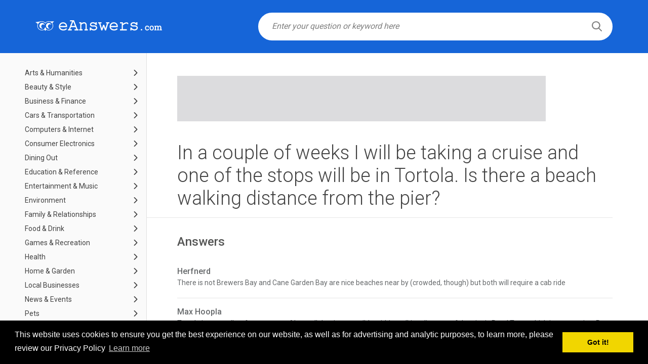

--- FILE ---
content_type: text/html; charset=UTF-8
request_url: https://www.eanswers.com/travel/cruise-travel/in-a-couple-of-weeks-i-will-be-taking-a-cruise-and-one-of-the-stops-will-be-in-tortola-is-there-a-beach-walking-distance-from-the-pier
body_size: 8560
content:
<!doctype html>
<html lang="en">
<head>
    <meta charset="UTF-8">
    <meta name="viewport"
          content="width=device-width, user-scalable=no, initial-scale=1.0, maximum-scale=1.0, minimum-scale=1.0">
    <meta http-equiv="X-UA-Compatible" content="ie=edge">
    <link href="https://www.eanswers.com/favicon.ico" rel="icon" type="image/x-icon" />
    <title>In a couple of weeks I will be taking a cruise and one of the stops will be in Tortola. Is there a beach walking distance from the pier? - eAnswers</title>
            <link href="https://fonts.googleapis.com/css?family=Roboto:300,400,500,700" rel="stylesheet">
    <link href="https://www.eanswers.com/fonts/font-awesome/css/font-awesome.css" rel="stylesheet">
    <link href="https://www.eanswers.com/css/bootstrap.min.css" rel="stylesheet">
    <link href="https://www.eanswers.com/css/animate.css" rel="stylesheet">
    <link href="//code.jquery.com/ui/1.12.0/themes/smoothness/jquery-ui.css" rel="stylesheet">
    <link href="https://www.eanswers.com/css/style.css" rel="stylesheet">
        <script src="https://code.jquery.com/jquery-3.3.1.min.js"
            integrity="sha256-FgpCb/KJQlLNfOu91ta32o/NMZxltwRo8QtmkMRdAu8=" crossorigin="anonymous"></script>
    <script src="https://code.jquery.com/ui/1.12.0/jquery-ui.js"
            integrity="sha256-0YPKAwZP7Mp3ALMRVB2i8GXeEndvCq3eSl/WsAl1Ryk=" crossorigin="anonymous"></script>
    <script src="https://www.eanswers.com/js/main.js"></script>
</head>
<body>
        <div id="wrapper" class="wrapper-main">
            <div class="home-top-section sub-top-section">
    <div class="container">
        <div class="logo-wrapper">
            <a href="https://www.eanswers.com">
                <img src="https://www.eanswers.com/img/eanswers-logo-new.svg" alt="" class="logo">
            </a>
        </div>
        <div class="main-form-wrapper">
            <form action="//www.eanswers.com/results/v0/search" method="GET" id="search_frm" class="main-form-search">
                <div class="search-input-wrapper">
                    <input type="text" name="q" class="search-input" placeholder="Enter your question or keyword here" value="" required data-action="query" id="search_q">
                    <button type="submit" class="search-btn">
                        <i class="search-icon"></i>
                    </button>
                </div>
            </form>
        </div>
    </div>
</div>            <div class="content-wrapper">
        <div class="row flex">
            <div class="cat-sidebar-wrapper">
    <div class="cat-sidebar">
        <ul class="cat-menu">
                                            <li class="cat-menu-item ">
                    <a href="https://www.eanswers.com/arts-and-humanities"
                       >
                        Arts &amp; Humanities
                    </a>
                    <a href="javascript:void(0);" class="link-open ">
                        <svg xmlns="http://www.w3.org/2000/svg" xmlns:xlink="http://www.w3.org/1999/xlink" version="1.1" id="Capa_1" x="0px" y="0px" width="512px" height="512px" viewBox="0 0 451.846 451.847" style="enable-background:new 0 0 451.846 451.847;" xml:space="preserve" class=""><g><g>
                                    <path d="M345.441,248.292L151.154,442.573c-12.359,12.365-32.397,12.365-44.75,0c-12.354-12.354-12.354-32.391,0-44.744   L278.318,225.92L106.409,54.017c-12.354-12.359-12.354-32.394,0-44.748c12.354-12.359,32.391-12.359,44.75,0l194.287,194.284   c6.177,6.18,9.262,14.271,9.262,22.366C354.708,234.018,351.617,242.115,345.441,248.292z" data-original="#000000" class="active-path" data-old_color="#1665d8"/>
                                </g></g> </svg>
                    </a>
                                            <ul>
                                                            <li >
                                    <a href="https://www.eanswers.com/arts-and-humanities/books-and-authors">
                                        Books &amp; Authors
                                    </a>
                                </li>
                                                            <li >
                                    <a href="https://www.eanswers.com/arts-and-humanities/dancing">
                                        Dancing
                                    </a>
                                </li>
                                                            <li >
                                    <a href="https://www.eanswers.com/arts-and-humanities/genealogy">
                                        Genealogy
                                    </a>
                                </li>
                                                            <li >
                                    <a href="https://www.eanswers.com/arts-and-humanities/history">
                                        History
                                    </a>
                                </li>
                                                            <li >
                                    <a href="https://www.eanswers.com/arts-and-humanities/other-arts-and-humanities">
                                        Other - Arts &amp; Humanities
                                    </a>
                                </li>
                                                            <li >
                                    <a href="https://www.eanswers.com/arts-and-humanities/performing-arts">
                                        Performing Arts
                                    </a>
                                </li>
                                                            <li >
                                    <a href="https://www.eanswers.com/arts-and-humanities/philosophy">
                                        Philosophy
                                    </a>
                                </li>
                                                            <li >
                                    <a href="https://www.eanswers.com/arts-and-humanities/poetry">
                                        Poetry
                                    </a>
                                </li>
                                                            <li >
                                    <a href="https://www.eanswers.com/arts-and-humanities/theater-and-acting">
                                        Theater &amp; Acting
                                    </a>
                                </li>
                                                            <li >
                                    <a href="https://www.eanswers.com/arts-and-humanities/visual-arts">
                                        Visual Arts
                                    </a>
                                </li>
                                                    </ul>
                                    </li>
                                            <li class="cat-menu-item ">
                    <a href="https://www.eanswers.com/beauty-and-style"
                       >
                        Beauty &amp; Style
                    </a>
                    <a href="javascript:void(0);" class="link-open ">
                        <svg xmlns="http://www.w3.org/2000/svg" xmlns:xlink="http://www.w3.org/1999/xlink" version="1.1" id="Capa_1" x="0px" y="0px" width="512px" height="512px" viewBox="0 0 451.846 451.847" style="enable-background:new 0 0 451.846 451.847;" xml:space="preserve" class=""><g><g>
                                    <path d="M345.441,248.292L151.154,442.573c-12.359,12.365-32.397,12.365-44.75,0c-12.354-12.354-12.354-32.391,0-44.744   L278.318,225.92L106.409,54.017c-12.354-12.359-12.354-32.394,0-44.748c12.354-12.359,32.391-12.359,44.75,0l194.287,194.284   c6.177,6.18,9.262,14.271,9.262,22.366C354.708,234.018,351.617,242.115,345.441,248.292z" data-original="#000000" class="active-path" data-old_color="#1665d8"/>
                                </g></g> </svg>
                    </a>
                                            <ul>
                                                            <li >
                                    <a href="https://www.eanswers.com/beauty-and-style/fashion-and-accessories">
                                        Fashion &amp; Accessories
                                    </a>
                                </li>
                                                            <li >
                                    <a href="https://www.eanswers.com/beauty-and-style/hair">
                                        Hair
                                    </a>
                                </li>
                                                            <li >
                                    <a href="https://www.eanswers.com/beauty-and-style/makeup">
                                        Makeup
                                    </a>
                                </li>
                                                            <li >
                                    <a href="https://www.eanswers.com/beauty-and-style/other-beauty-and-style">
                                        Other - Beauty &amp; Style
                                    </a>
                                </li>
                                                            <li >
                                    <a href="https://www.eanswers.com/beauty-and-style/skin-and-body">
                                        Skin &amp; Body
                                    </a>
                                </li>
                                                    </ul>
                                    </li>
                                            <li class="cat-menu-item ">
                    <a href="https://www.eanswers.com/business-and-finance"
                       >
                        Business &amp; Finance
                    </a>
                    <a href="javascript:void(0);" class="link-open ">
                        <svg xmlns="http://www.w3.org/2000/svg" xmlns:xlink="http://www.w3.org/1999/xlink" version="1.1" id="Capa_1" x="0px" y="0px" width="512px" height="512px" viewBox="0 0 451.846 451.847" style="enable-background:new 0 0 451.846 451.847;" xml:space="preserve" class=""><g><g>
                                    <path d="M345.441,248.292L151.154,442.573c-12.359,12.365-32.397,12.365-44.75,0c-12.354-12.354-12.354-32.391,0-44.744   L278.318,225.92L106.409,54.017c-12.354-12.359-12.354-32.394,0-44.748c12.354-12.359,32.391-12.359,44.75,0l194.287,194.284   c6.177,6.18,9.262,14.271,9.262,22.366C354.708,234.018,351.617,242.115,345.441,248.292z" data-original="#000000" class="active-path" data-old_color="#1665d8"/>
                                </g></g> </svg>
                    </a>
                                            <ul>
                                                            <li >
                                    <a href="https://www.eanswers.com/business-and-finance/advertising-and-marketing">
                                        Advertising &amp; Marketing
                                    </a>
                                </li>
                                                            <li >
                                    <a href="https://www.eanswers.com/business-and-finance/careers-and-employment">
                                        Careers &amp; Employment
                                    </a>
                                </li>
                                                            <li >
                                    <a href="https://www.eanswers.com/business-and-finance/corporations">
                                        Corporations
                                    </a>
                                </li>
                                                            <li >
                                    <a href="https://www.eanswers.com/business-and-finance/credit">
                                        Credit
                                    </a>
                                </li>
                                                            <li >
                                    <a href="https://www.eanswers.com/business-and-finance/insurance">
                                        Insurance
                                    </a>
                                </li>
                                                            <li >
                                    <a href="https://www.eanswers.com/business-and-finance/investing">
                                        Investing
                                    </a>
                                </li>
                                                            <li >
                                    <a href="https://www.eanswers.com/business-and-finance/other-business-and-finance">
                                        Other - Business &amp; Finance
                                    </a>
                                </li>
                                                            <li >
                                    <a href="https://www.eanswers.com/business-and-finance/personal-finance">
                                        Personal Finance
                                    </a>
                                </li>
                                                            <li >
                                    <a href="https://www.eanswers.com/business-and-finance/renting-and-real-estate">
                                        Renting &amp; Real Estate
                                    </a>
                                </li>
                                                            <li >
                                    <a href="https://www.eanswers.com/business-and-finance/small-business">
                                        Small Business
                                    </a>
                                </li>
                                                            <li >
                                    <a href="https://www.eanswers.com/business-and-finance/taxes">
                                        Taxes
                                    </a>
                                </li>
                                                    </ul>
                                    </li>
                                            <li class="cat-menu-item ">
                    <a href="https://www.eanswers.com/cars-and-transportation"
                       >
                        Cars &amp; Transportation
                    </a>
                    <a href="javascript:void(0);" class="link-open ">
                        <svg xmlns="http://www.w3.org/2000/svg" xmlns:xlink="http://www.w3.org/1999/xlink" version="1.1" id="Capa_1" x="0px" y="0px" width="512px" height="512px" viewBox="0 0 451.846 451.847" style="enable-background:new 0 0 451.846 451.847;" xml:space="preserve" class=""><g><g>
                                    <path d="M345.441,248.292L151.154,442.573c-12.359,12.365-32.397,12.365-44.75,0c-12.354-12.354-12.354-32.391,0-44.744   L278.318,225.92L106.409,54.017c-12.354-12.359-12.354-32.394,0-44.748c12.354-12.359,32.391-12.359,44.75,0l194.287,194.284   c6.177,6.18,9.262,14.271,9.262,22.366C354.708,234.018,351.617,242.115,345.441,248.292z" data-original="#000000" class="active-path" data-old_color="#1665d8"/>
                                </g></g> </svg>
                    </a>
                                            <ul>
                                                            <li >
                                    <a href="https://www.eanswers.com/cars-and-transportation/aircraft">
                                        Aircraft
                                    </a>
                                </li>
                                                            <li >
                                    <a href="https://www.eanswers.com/cars-and-transportation/boats-and-boating">
                                        Boats &amp; Boating
                                    </a>
                                </li>
                                                            <li >
                                    <a href="https://www.eanswers.com/cars-and-transportation/buying-and-selling">
                                        Buying &amp; Selling
                                    </a>
                                </li>
                                                            <li >
                                    <a href="https://www.eanswers.com/cars-and-transportation/car-audio">
                                        Car Audio
                                    </a>
                                </li>
                                                            <li >
                                    <a href="https://www.eanswers.com/cars-and-transportation/car-makes">
                                        Car Makes
                                    </a>
                                </li>
                                                            <li >
                                    <a href="https://www.eanswers.com/cars-and-transportation/commuting">
                                        Commuting
                                    </a>
                                </li>
                                                            <li >
                                    <a href="https://www.eanswers.com/cars-and-transportation/insurance-and-registration">
                                        Insurance &amp; Registration
                                    </a>
                                </li>
                                                            <li >
                                    <a href="https://www.eanswers.com/cars-and-transportation/maintenance-and-repairs">
                                        Maintenance &amp; Repairs
                                    </a>
                                </li>
                                                            <li >
                                    <a href="https://www.eanswers.com/cars-and-transportation/motorcycles">
                                        Motorcycles
                                    </a>
                                </li>
                                                            <li >
                                    <a href="https://www.eanswers.com/cars-and-transportation/other-cars-and-transportation">
                                        Other - Cars &amp; Transportation
                                    </a>
                                </li>
                                                            <li >
                                    <a href="https://www.eanswers.com/cars-and-transportation/rail">
                                        Rail
                                    </a>
                                </li>
                                                            <li >
                                    <a href="https://www.eanswers.com/cars-and-transportation/safety">
                                        Safety
                                    </a>
                                </li>
                                                    </ul>
                                    </li>
                                            <li class="cat-menu-item ">
                    <a href="https://www.eanswers.com/computers-and-internet"
                       >
                        Computers &amp; Internet
                    </a>
                    <a href="javascript:void(0);" class="link-open ">
                        <svg xmlns="http://www.w3.org/2000/svg" xmlns:xlink="http://www.w3.org/1999/xlink" version="1.1" id="Capa_1" x="0px" y="0px" width="512px" height="512px" viewBox="0 0 451.846 451.847" style="enable-background:new 0 0 451.846 451.847;" xml:space="preserve" class=""><g><g>
                                    <path d="M345.441,248.292L151.154,442.573c-12.359,12.365-32.397,12.365-44.75,0c-12.354-12.354-12.354-32.391,0-44.744   L278.318,225.92L106.409,54.017c-12.354-12.359-12.354-32.394,0-44.748c12.354-12.359,32.391-12.359,44.75,0l194.287,194.284   c6.177,6.18,9.262,14.271,9.262,22.366C354.708,234.018,351.617,242.115,345.441,248.292z" data-original="#000000" class="active-path" data-old_color="#1665d8"/>
                                </g></g> </svg>
                    </a>
                                            <ul>
                                                            <li >
                                    <a href="https://www.eanswers.com/computers-and-internet/computer-networking">
                                        Computer Networking
                                    </a>
                                </li>
                                                            <li >
                                    <a href="https://www.eanswers.com/computers-and-internet/hardware">
                                        Hardware
                                    </a>
                                </li>
                                                            <li >
                                    <a href="https://www.eanswers.com/computers-and-internet/internet">
                                        Internet
                                    </a>
                                </li>
                                                            <li >
                                    <a href="https://www.eanswers.com/computers-and-internet/other-computers">
                                        Other - Computers
                                    </a>
                                </li>
                                                            <li >
                                    <a href="https://www.eanswers.com/computers-and-internet/programming-and-design">
                                        Programming &amp; Design
                                    </a>
                                </li>
                                                            <li >
                                    <a href="https://www.eanswers.com/computers-and-internet/security">
                                        Security
                                    </a>
                                </li>
                                                            <li >
                                    <a href="https://www.eanswers.com/computers-and-internet/software">
                                        Software
                                    </a>
                                </li>
                                                    </ul>
                                    </li>
                                            <li class="cat-menu-item ">
                    <a href="https://www.eanswers.com/consumer-electronics"
                       >
                        Consumer Electronics
                    </a>
                    <a href="javascript:void(0);" class="link-open ">
                        <svg xmlns="http://www.w3.org/2000/svg" xmlns:xlink="http://www.w3.org/1999/xlink" version="1.1" id="Capa_1" x="0px" y="0px" width="512px" height="512px" viewBox="0 0 451.846 451.847" style="enable-background:new 0 0 451.846 451.847;" xml:space="preserve" class=""><g><g>
                                    <path d="M345.441,248.292L151.154,442.573c-12.359,12.365-32.397,12.365-44.75,0c-12.354-12.354-12.354-32.391,0-44.744   L278.318,225.92L106.409,54.017c-12.354-12.359-12.354-32.394,0-44.748c12.354-12.359,32.391-12.359,44.75,0l194.287,194.284   c6.177,6.18,9.262,14.271,9.262,22.366C354.708,234.018,351.617,242.115,345.441,248.292z" data-original="#000000" class="active-path" data-old_color="#1665d8"/>
                                </g></g> </svg>
                    </a>
                                            <ul>
                                                            <li >
                                    <a href="https://www.eanswers.com/consumer-electronics/camcorders">
                                        Camcorders
                                    </a>
                                </li>
                                                            <li >
                                    <a href="https://www.eanswers.com/consumer-electronics/cameras">
                                        Cameras
                                    </a>
                                </li>
                                                            <li >
                                    <a href="https://www.eanswers.com/consumer-electronics/cell-phones-and-plans">
                                        Cell Phones &amp; Plans
                                    </a>
                                </li>
                                                            <li >
                                    <a href="https://www.eanswers.com/consumer-electronics/games-and-gear">
                                        Games &amp; Gear
                                    </a>
                                </li>
                                                            <li >
                                    <a href="https://www.eanswers.com/consumer-electronics/home-theater">
                                        Home Theater
                                    </a>
                                </li>
                                                            <li >
                                    <a href="https://www.eanswers.com/consumer-electronics/land-phones">
                                        Land Phones
                                    </a>
                                </li>
                                                            <li >
                                    <a href="https://www.eanswers.com/consumer-electronics/music-and-music-players">
                                        Music &amp; Music Players
                                    </a>
                                </li>
                                                            <li >
                                    <a href="https://www.eanswers.com/consumer-electronics/other-electronics">
                                        Other - Electronics
                                    </a>
                                </li>
                                                            <li >
                                    <a href="https://www.eanswers.com/consumer-electronics/pdas-and-handhelds">
                                        PDAs &amp; Handhelds
                                    </a>
                                </li>
                                                            <li >
                                    <a href="https://www.eanswers.com/consumer-electronics/tvs">
                                        TVs
                                    </a>
                                </li>
                                                            <li >
                                    <a href="https://www.eanswers.com/consumer-electronics/tivo-and-dvrs">
                                        TiVO &amp; DVRs
                                    </a>
                                </li>
                                                    </ul>
                                    </li>
                                            <li class="cat-menu-item ">
                    <a href="https://www.eanswers.com/dining-out"
                       >
                        Dining Out
                    </a>
                    <a href="javascript:void(0);" class="link-open ">
                        <svg xmlns="http://www.w3.org/2000/svg" xmlns:xlink="http://www.w3.org/1999/xlink" version="1.1" id="Capa_1" x="0px" y="0px" width="512px" height="512px" viewBox="0 0 451.846 451.847" style="enable-background:new 0 0 451.846 451.847;" xml:space="preserve" class=""><g><g>
                                    <path d="M345.441,248.292L151.154,442.573c-12.359,12.365-32.397,12.365-44.75,0c-12.354-12.354-12.354-32.391,0-44.744   L278.318,225.92L106.409,54.017c-12.354-12.359-12.354-32.394,0-44.748c12.354-12.359,32.391-12.359,44.75,0l194.287,194.284   c6.177,6.18,9.262,14.271,9.262,22.366C354.708,234.018,351.617,242.115,345.441,248.292z" data-original="#000000" class="active-path" data-old_color="#1665d8"/>
                                </g></g> </svg>
                    </a>
                                            <ul>
                                                            <li >
                                    <a href="https://www.eanswers.com/dining-out/argentina">
                                        Argentina
                                    </a>
                                </li>
                                                            <li >
                                    <a href="https://www.eanswers.com/dining-out/australia">
                                        Australia
                                    </a>
                                </li>
                                                            <li >
                                    <a href="https://www.eanswers.com/dining-out/austria">
                                        Austria
                                    </a>
                                </li>
                                                            <li >
                                    <a href="https://www.eanswers.com/dining-out/brazil">
                                        Brazil
                                    </a>
                                </li>
                                                            <li >
                                    <a href="https://www.eanswers.com/dining-out/canada">
                                        Canada
                                    </a>
                                </li>
                                                            <li >
                                    <a href="https://www.eanswers.com/dining-out/fast-food">
                                        Fast Food
                                    </a>
                                </li>
                                                            <li >
                                    <a href="https://www.eanswers.com/dining-out/france">
                                        France
                                    </a>
                                </li>
                                                            <li >
                                    <a href="https://www.eanswers.com/dining-out/germany">
                                        Germany
                                    </a>
                                </li>
                                                            <li >
                                    <a href="https://www.eanswers.com/dining-out/india">
                                        India
                                    </a>
                                </li>
                                                            <li >
                                    <a href="https://www.eanswers.com/dining-out/indonesia">
                                        Indonesia
                                    </a>
                                </li>
                                                            <li >
                                    <a href="https://www.eanswers.com/dining-out/ireland">
                                        Ireland
                                    </a>
                                </li>
                                                            <li >
                                    <a href="https://www.eanswers.com/dining-out/italy">
                                        Italy
                                    </a>
                                </li>
                                                            <li >
                                    <a href="https://www.eanswers.com/dining-out/malaysia">
                                        Malaysia
                                    </a>
                                </li>
                                                            <li >
                                    <a href="https://www.eanswers.com/dining-out/mexico">
                                        Mexico
                                    </a>
                                </li>
                                                            <li >
                                    <a href="https://www.eanswers.com/dining-out/new-zealand">
                                        New Zealand
                                    </a>
                                </li>
                                                            <li >
                                    <a href="https://www.eanswers.com/dining-out/other-dining-out">
                                        Other - Dining Out
                                    </a>
                                </li>
                                                            <li >
                                    <a href="https://www.eanswers.com/dining-out/philippines">
                                        Philippines
                                    </a>
                                </li>
                                                            <li >
                                    <a href="https://www.eanswers.com/dining-out/singapore">
                                        Singapore
                                    </a>
                                </li>
                                                            <li >
                                    <a href="https://www.eanswers.com/dining-out/spain">
                                        Spain
                                    </a>
                                </li>
                                                            <li >
                                    <a href="https://www.eanswers.com/dining-out/switzerland">
                                        Switzerland
                                    </a>
                                </li>
                                                            <li >
                                    <a href="https://www.eanswers.com/dining-out/thailand">
                                        Thailand
                                    </a>
                                </li>
                                                            <li >
                                    <a href="https://www.eanswers.com/dining-out/united-kingdom">
                                        United Kingdom
                                    </a>
                                </li>
                                                            <li >
                                    <a href="https://www.eanswers.com/dining-out/united-states">
                                        United States
                                    </a>
                                </li>
                                                            <li >
                                    <a href="https://www.eanswers.com/dining-out/vietnam">
                                        Vietnam
                                    </a>
                                </li>
                                                    </ul>
                                    </li>
                                            <li class="cat-menu-item ">
                    <a href="https://www.eanswers.com/education-and-reference"
                       >
                        Education &amp; Reference
                    </a>
                    <a href="javascript:void(0);" class="link-open ">
                        <svg xmlns="http://www.w3.org/2000/svg" xmlns:xlink="http://www.w3.org/1999/xlink" version="1.1" id="Capa_1" x="0px" y="0px" width="512px" height="512px" viewBox="0 0 451.846 451.847" style="enable-background:new 0 0 451.846 451.847;" xml:space="preserve" class=""><g><g>
                                    <path d="M345.441,248.292L151.154,442.573c-12.359,12.365-32.397,12.365-44.75,0c-12.354-12.354-12.354-32.391,0-44.744   L278.318,225.92L106.409,54.017c-12.354-12.359-12.354-32.394,0-44.748c12.354-12.359,32.391-12.359,44.75,0l194.287,194.284   c6.177,6.18,9.262,14.271,9.262,22.366C354.708,234.018,351.617,242.115,345.441,248.292z" data-original="#000000" class="active-path" data-old_color="#1665d8"/>
                                </g></g> </svg>
                    </a>
                                            <ul>
                                                            <li >
                                    <a href="https://www.eanswers.com/education-and-reference/financial-aid">
                                        Financial Aid
                                    </a>
                                </li>
                                                            <li >
                                    <a href="https://www.eanswers.com/education-and-reference/higher-education-university">
                                        Higher Education (University +)
                                    </a>
                                </li>
                                                            <li >
                                    <a href="https://www.eanswers.com/education-and-reference/home-schooling">
                                        Home Schooling
                                    </a>
                                </li>
                                                            <li >
                                    <a href="https://www.eanswers.com/education-and-reference/homework-help">
                                        Homework Help
                                    </a>
                                </li>
                                                            <li >
                                    <a href="https://www.eanswers.com/education-and-reference/other-education">
                                        Other - Education
                                    </a>
                                </li>
                                                            <li >
                                    <a href="https://www.eanswers.com/education-and-reference/preschool">
                                        Preschool
                                    </a>
                                </li>
                                                            <li >
                                    <a href="https://www.eanswers.com/education-and-reference/primary-and-secondary-education">
                                        Primary &amp; Secondary Education
                                    </a>
                                </li>
                                                            <li >
                                    <a href="https://www.eanswers.com/education-and-reference/quotations">
                                        Quotations
                                    </a>
                                </li>
                                                            <li >
                                    <a href="https://www.eanswers.com/education-and-reference/special-education">
                                        Special Education
                                    </a>
                                </li>
                                                            <li >
                                    <a href="https://www.eanswers.com/education-and-reference/standards-and-testing">
                                        Standards &amp; Testing
                                    </a>
                                </li>
                                                            <li >
                                    <a href="https://www.eanswers.com/education-and-reference/studying-abroad">
                                        Studying Abroad
                                    </a>
                                </li>
                                                            <li >
                                    <a href="https://www.eanswers.com/education-and-reference/teaching">
                                        Teaching
                                    </a>
                                </li>
                                                            <li >
                                    <a href="https://www.eanswers.com/education-and-reference/trivia">
                                        Trivia
                                    </a>
                                </li>
                                                            <li >
                                    <a href="https://www.eanswers.com/education-and-reference/words-and-wordplay">
                                        Words &amp; Wordplay
                                    </a>
                                </li>
                                                    </ul>
                                    </li>
                                            <li class="cat-menu-item ">
                    <a href="https://www.eanswers.com/entertainment-and-music"
                       >
                        Entertainment &amp; Music
                    </a>
                    <a href="javascript:void(0);" class="link-open ">
                        <svg xmlns="http://www.w3.org/2000/svg" xmlns:xlink="http://www.w3.org/1999/xlink" version="1.1" id="Capa_1" x="0px" y="0px" width="512px" height="512px" viewBox="0 0 451.846 451.847" style="enable-background:new 0 0 451.846 451.847;" xml:space="preserve" class=""><g><g>
                                    <path d="M345.441,248.292L151.154,442.573c-12.359,12.365-32.397,12.365-44.75,0c-12.354-12.354-12.354-32.391,0-44.744   L278.318,225.92L106.409,54.017c-12.354-12.359-12.354-32.394,0-44.748c12.354-12.359,32.391-12.359,44.75,0l194.287,194.284   c6.177,6.18,9.262,14.271,9.262,22.366C354.708,234.018,351.617,242.115,345.441,248.292z" data-original="#000000" class="active-path" data-old_color="#1665d8"/>
                                </g></g> </svg>
                    </a>
                                            <ul>
                                                            <li >
                                    <a href="https://www.eanswers.com/entertainment-and-music/celebrities">
                                        Celebrities
                                    </a>
                                </li>
                                                            <li >
                                    <a href="https://www.eanswers.com/entertainment-and-music/comics-and-animation">
                                        Comics &amp; Animation
                                    </a>
                                </li>
                                                            <li >
                                    <a href="https://www.eanswers.com/entertainment-and-music/horoscopes">
                                        Horoscopes
                                    </a>
                                </li>
                                                            <li >
                                    <a href="https://www.eanswers.com/entertainment-and-music/jokes-and-riddles">
                                        Jokes &amp; Riddles
                                    </a>
                                </li>
                                                            <li >
                                    <a href="https://www.eanswers.com/entertainment-and-music/magazines">
                                        Magazines
                                    </a>
                                </li>
                                                            <li >
                                    <a href="https://www.eanswers.com/entertainment-and-music/movies">
                                        Movies
                                    </a>
                                </li>
                                                            <li >
                                    <a href="https://www.eanswers.com/entertainment-and-music/music">
                                        Music
                                    </a>
                                </li>
                                                            <li >
                                    <a href="https://www.eanswers.com/entertainment-and-music/other-entertainment">
                                        Other - Entertainment
                                    </a>
                                </li>
                                                            <li >
                                    <a href="https://www.eanswers.com/entertainment-and-music/polls-and-surveys">
                                        Polls &amp; Surveys
                                    </a>
                                </li>
                                                            <li >
                                    <a href="https://www.eanswers.com/entertainment-and-music/radio">
                                        Radio
                                    </a>
                                </li>
                                                            <li >
                                    <a href="https://www.eanswers.com/entertainment-and-music/television">
                                        Television
                                    </a>
                                </li>
                                                    </ul>
                                    </li>
                                            <li class="cat-menu-item ">
                    <a href="https://www.eanswers.com/environment"
                       >
                        Environment
                    </a>
                    <a href="javascript:void(0);" class="link-open ">
                        <svg xmlns="http://www.w3.org/2000/svg" xmlns:xlink="http://www.w3.org/1999/xlink" version="1.1" id="Capa_1" x="0px" y="0px" width="512px" height="512px" viewBox="0 0 451.846 451.847" style="enable-background:new 0 0 451.846 451.847;" xml:space="preserve" class=""><g><g>
                                    <path d="M345.441,248.292L151.154,442.573c-12.359,12.365-32.397,12.365-44.75,0c-12.354-12.354-12.354-32.391,0-44.744   L278.318,225.92L106.409,54.017c-12.354-12.359-12.354-32.394,0-44.748c12.354-12.359,32.391-12.359,44.75,0l194.287,194.284   c6.177,6.18,9.262,14.271,9.262,22.366C354.708,234.018,351.617,242.115,345.441,248.292z" data-original="#000000" class="active-path" data-old_color="#1665d8"/>
                                </g></g> </svg>
                    </a>
                                            <ul>
                                                            <li >
                                    <a href="https://www.eanswers.com/environment/alternative-fuel-vehicles">
                                        Alternative Fuel Vehicles
                                    </a>
                                </li>
                                                            <li >
                                    <a href="https://www.eanswers.com/environment/conservation">
                                        Conservation
                                    </a>
                                </li>
                                                            <li >
                                    <a href="https://www.eanswers.com/environment/global-warming">
                                        Global Warming
                                    </a>
                                </li>
                                                            <li >
                                    <a href="https://www.eanswers.com/environment/green-living">
                                        Green Living
                                    </a>
                                </li>
                                                            <li >
                                    <a href="https://www.eanswers.com/environment/other-environment">
                                        Other - Environment
                                    </a>
                                </li>
                                                    </ul>
                                    </li>
                                            <li class="cat-menu-item ">
                    <a href="https://www.eanswers.com/family-and-relationships"
                       >
                        Family &amp; Relationships
                    </a>
                    <a href="javascript:void(0);" class="link-open ">
                        <svg xmlns="http://www.w3.org/2000/svg" xmlns:xlink="http://www.w3.org/1999/xlink" version="1.1" id="Capa_1" x="0px" y="0px" width="512px" height="512px" viewBox="0 0 451.846 451.847" style="enable-background:new 0 0 451.846 451.847;" xml:space="preserve" class=""><g><g>
                                    <path d="M345.441,248.292L151.154,442.573c-12.359,12.365-32.397,12.365-44.75,0c-12.354-12.354-12.354-32.391,0-44.744   L278.318,225.92L106.409,54.017c-12.354-12.359-12.354-32.394,0-44.748c12.354-12.359,32.391-12.359,44.75,0l194.287,194.284   c6.177,6.18,9.262,14.271,9.262,22.366C354.708,234.018,351.617,242.115,345.441,248.292z" data-original="#000000" class="active-path" data-old_color="#1665d8"/>
                                </g></g> </svg>
                    </a>
                                            <ul>
                                                            <li >
                                    <a href="https://www.eanswers.com/family-and-relationships/family">
                                        Family
                                    </a>
                                </li>
                                                            <li >
                                    <a href="https://www.eanswers.com/family-and-relationships/friends">
                                        Friends
                                    </a>
                                </li>
                                                            <li >
                                    <a href="https://www.eanswers.com/family-and-relationships/marriage-and-divorce">
                                        Marriage &amp; Divorce
                                    </a>
                                </li>
                                                            <li >
                                    <a href="https://www.eanswers.com/family-and-relationships/other-family-and-relationships">
                                        Other - Family &amp; Relationships
                                    </a>
                                </li>
                                                            <li >
                                    <a href="https://www.eanswers.com/family-and-relationships/singles-and-dating">
                                        Singles &amp; Dating
                                    </a>
                                </li>
                                                            <li >
                                    <a href="https://www.eanswers.com/family-and-relationships/weddings">
                                        Weddings
                                    </a>
                                </li>
                                                    </ul>
                                    </li>
                                            <li class="cat-menu-item ">
                    <a href="https://www.eanswers.com/food-and-drink"
                       >
                        Food &amp; Drink
                    </a>
                    <a href="javascript:void(0);" class="link-open ">
                        <svg xmlns="http://www.w3.org/2000/svg" xmlns:xlink="http://www.w3.org/1999/xlink" version="1.1" id="Capa_1" x="0px" y="0px" width="512px" height="512px" viewBox="0 0 451.846 451.847" style="enable-background:new 0 0 451.846 451.847;" xml:space="preserve" class=""><g><g>
                                    <path d="M345.441,248.292L151.154,442.573c-12.359,12.365-32.397,12.365-44.75,0c-12.354-12.354-12.354-32.391,0-44.744   L278.318,225.92L106.409,54.017c-12.354-12.359-12.354-32.394,0-44.748c12.354-12.359,32.391-12.359,44.75,0l194.287,194.284   c6.177,6.18,9.262,14.271,9.262,22.366C354.708,234.018,351.617,242.115,345.441,248.292z" data-original="#000000" class="active-path" data-old_color="#1665d8"/>
                                </g></g> </svg>
                    </a>
                                            <ul>
                                                            <li >
                                    <a href="https://www.eanswers.com/food-and-drink/beer-wine-and-spirits">
                                        Beer, Wine &amp; Spirits
                                    </a>
                                </li>
                                                            <li >
                                    <a href="https://www.eanswers.com/food-and-drink/cooking-and-recipes">
                                        Cooking &amp; Recipes
                                    </a>
                                </li>
                                                            <li >
                                    <a href="https://www.eanswers.com/food-and-drink/entertaining">
                                        Entertaining
                                    </a>
                                </li>
                                                            <li >
                                    <a href="https://www.eanswers.com/food-and-drink/ethnic-cuisine">
                                        Ethnic Cuisine
                                    </a>
                                </li>
                                                            <li >
                                    <a href="https://www.eanswers.com/food-and-drink/non-alcoholic-drinks">
                                        Non-Alcoholic Drinks
                                    </a>
                                </li>
                                                            <li >
                                    <a href="https://www.eanswers.com/food-and-drink/other-food-and-drink">
                                        Other - Food &amp; Drink
                                    </a>
                                </li>
                                                            <li >
                                    <a href="https://www.eanswers.com/food-and-drink/vegetarian-and-vegan">
                                        Vegetarian &amp; Vegan
                                    </a>
                                </li>
                                                    </ul>
                                    </li>
                                            <li class="cat-menu-item ">
                    <a href="https://www.eanswers.com/games-and-recreation"
                       >
                        Games &amp; Recreation
                    </a>
                    <a href="javascript:void(0);" class="link-open ">
                        <svg xmlns="http://www.w3.org/2000/svg" xmlns:xlink="http://www.w3.org/1999/xlink" version="1.1" id="Capa_1" x="0px" y="0px" width="512px" height="512px" viewBox="0 0 451.846 451.847" style="enable-background:new 0 0 451.846 451.847;" xml:space="preserve" class=""><g><g>
                                    <path d="M345.441,248.292L151.154,442.573c-12.359,12.365-32.397,12.365-44.75,0c-12.354-12.354-12.354-32.391,0-44.744   L278.318,225.92L106.409,54.017c-12.354-12.359-12.354-32.394,0-44.748c12.354-12.359,32.391-12.359,44.75,0l194.287,194.284   c6.177,6.18,9.262,14.271,9.262,22.366C354.708,234.018,351.617,242.115,345.441,248.292z" data-original="#000000" class="active-path" data-old_color="#1665d8"/>
                                </g></g> </svg>
                    </a>
                                            <ul>
                                                            <li >
                                    <a href="https://www.eanswers.com/games-and-recreation/amusement-parks">
                                        Amusement Parks
                                    </a>
                                </li>
                                                            <li >
                                    <a href="https://www.eanswers.com/games-and-recreation/board-games">
                                        Board Games
                                    </a>
                                </li>
                                                            <li >
                                    <a href="https://www.eanswers.com/games-and-recreation/card-games">
                                        Card Games
                                    </a>
                                </li>
                                                            <li >
                                    <a href="https://www.eanswers.com/games-and-recreation/gambling">
                                        Gambling
                                    </a>
                                </li>
                                                            <li >
                                    <a href="https://www.eanswers.com/games-and-recreation/hobbies-and-crafts">
                                        Hobbies &amp; Crafts
                                    </a>
                                </li>
                                                            <li >
                                    <a href="https://www.eanswers.com/games-and-recreation/other-games-and-recreation">
                                        Other - Games &amp; Recreation
                                    </a>
                                </li>
                                                            <li >
                                    <a href="https://www.eanswers.com/games-and-recreation/toys">
                                        Toys
                                    </a>
                                </li>
                                                            <li >
                                    <a href="https://www.eanswers.com/games-and-recreation/video-and-online-games">
                                        Video &amp; Online Games
                                    </a>
                                </li>
                                                    </ul>
                                    </li>
                                            <li class="cat-menu-item ">
                    <a href="https://www.eanswers.com/health"
                       >
                        Health
                    </a>
                    <a href="javascript:void(0);" class="link-open ">
                        <svg xmlns="http://www.w3.org/2000/svg" xmlns:xlink="http://www.w3.org/1999/xlink" version="1.1" id="Capa_1" x="0px" y="0px" width="512px" height="512px" viewBox="0 0 451.846 451.847" style="enable-background:new 0 0 451.846 451.847;" xml:space="preserve" class=""><g><g>
                                    <path d="M345.441,248.292L151.154,442.573c-12.359,12.365-32.397,12.365-44.75,0c-12.354-12.354-12.354-32.391,0-44.744   L278.318,225.92L106.409,54.017c-12.354-12.359-12.354-32.394,0-44.748c12.354-12.359,32.391-12.359,44.75,0l194.287,194.284   c6.177,6.18,9.262,14.271,9.262,22.366C354.708,234.018,351.617,242.115,345.441,248.292z" data-original="#000000" class="active-path" data-old_color="#1665d8"/>
                                </g></g> </svg>
                    </a>
                                            <ul>
                                                            <li >
                                    <a href="https://www.eanswers.com/health/alternative-medicine">
                                        Alternative Medicine
                                    </a>
                                </li>
                                                            <li >
                                    <a href="https://www.eanswers.com/health/dental">
                                        Dental
                                    </a>
                                </li>
                                                            <li >
                                    <a href="https://www.eanswers.com/health/diet-and-fitness">
                                        Diet &amp; Fitness
                                    </a>
                                </li>
                                                            <li >
                                    <a href="https://www.eanswers.com/health/diseases-and-conditions">
                                        Diseases &amp; Conditions
                                    </a>
                                </li>
                                                            <li >
                                    <a href="https://www.eanswers.com/health/general-health-care">
                                        General Health Care
                                    </a>
                                </li>
                                                            <li >
                                    <a href="https://www.eanswers.com/health/mens-health">
                                        Men&#039;s Health
                                    </a>
                                </li>
                                                            <li >
                                    <a href="https://www.eanswers.com/health/mental-health">
                                        Mental Health
                                    </a>
                                </li>
                                                            <li >
                                    <a href="https://www.eanswers.com/health/optical">
                                        Optical
                                    </a>
                                </li>
                                                            <li >
                                    <a href="https://www.eanswers.com/health/other-health">
                                        Other - Health
                                    </a>
                                </li>
                                                            <li >
                                    <a href="https://www.eanswers.com/health/womens-health">
                                        Women&#039;s Health
                                    </a>
                                </li>
                                                    </ul>
                                    </li>
                                            <li class="cat-menu-item ">
                    <a href="https://www.eanswers.com/home-and-garden"
                       >
                        Home &amp; Garden
                    </a>
                    <a href="javascript:void(0);" class="link-open ">
                        <svg xmlns="http://www.w3.org/2000/svg" xmlns:xlink="http://www.w3.org/1999/xlink" version="1.1" id="Capa_1" x="0px" y="0px" width="512px" height="512px" viewBox="0 0 451.846 451.847" style="enable-background:new 0 0 451.846 451.847;" xml:space="preserve" class=""><g><g>
                                    <path d="M345.441,248.292L151.154,442.573c-12.359,12.365-32.397,12.365-44.75,0c-12.354-12.354-12.354-32.391,0-44.744   L278.318,225.92L106.409,54.017c-12.354-12.359-12.354-32.394,0-44.748c12.354-12.359,32.391-12.359,44.75,0l194.287,194.284   c6.177,6.18,9.262,14.271,9.262,22.366C354.708,234.018,351.617,242.115,345.441,248.292z" data-original="#000000" class="active-path" data-old_color="#1665d8"/>
                                </g></g> </svg>
                    </a>
                                            <ul>
                                                            <li >
                                    <a href="https://www.eanswers.com/home-and-garden/cleaning-and-laundry">
                                        Cleaning &amp; Laundry
                                    </a>
                                </li>
                                                            <li >
                                    <a href="https://www.eanswers.com/home-and-garden/decorating-and-remodeling">
                                        Decorating &amp; Remodeling
                                    </a>
                                </li>
                                                            <li >
                                    <a href="https://www.eanswers.com/home-and-garden/do-it-yourself-diy">
                                        Do It Yourself (DIY)
                                    </a>
                                </li>
                                                            <li >
                                    <a href="https://www.eanswers.com/home-and-garden/garden-and-landscape">
                                        Garden &amp; Landscape
                                    </a>
                                </li>
                                                            <li >
                                    <a href="https://www.eanswers.com/home-and-garden/maintenance-and-repairs">
                                        Maintenance &amp; Repairs
                                    </a>
                                </li>
                                                            <li >
                                    <a href="https://www.eanswers.com/home-and-garden/other-home-and-garden">
                                        Other - Home &amp; Garden
                                    </a>
                                </li>
                                                    </ul>
                                    </li>
                                            <li class="cat-menu-item ">
                    <a href="https://www.eanswers.com/local-businesses"
                       >
                        Local Businesses
                    </a>
                    <a href="javascript:void(0);" class="link-open ">
                        <svg xmlns="http://www.w3.org/2000/svg" xmlns:xlink="http://www.w3.org/1999/xlink" version="1.1" id="Capa_1" x="0px" y="0px" width="512px" height="512px" viewBox="0 0 451.846 451.847" style="enable-background:new 0 0 451.846 451.847;" xml:space="preserve" class=""><g><g>
                                    <path d="M345.441,248.292L151.154,442.573c-12.359,12.365-32.397,12.365-44.75,0c-12.354-12.354-12.354-32.391,0-44.744   L278.318,225.92L106.409,54.017c-12.354-12.359-12.354-32.394,0-44.748c12.354-12.359,32.391-12.359,44.75,0l194.287,194.284   c6.177,6.18,9.262,14.271,9.262,22.366C354.708,234.018,351.617,242.115,345.441,248.292z" data-original="#000000" class="active-path" data-old_color="#1665d8"/>
                                </g></g> </svg>
                    </a>
                                            <ul>
                                                            <li >
                                    <a href="https://www.eanswers.com/local-businesses/argentina">
                                        Argentina
                                    </a>
                                </li>
                                                            <li >
                                    <a href="https://www.eanswers.com/local-businesses/australia">
                                        Australia
                                    </a>
                                </li>
                                                            <li >
                                    <a href="https://www.eanswers.com/local-businesses/austria">
                                        Austria
                                    </a>
                                </li>
                                                            <li >
                                    <a href="https://www.eanswers.com/local-businesses/brazil">
                                        Brazil
                                    </a>
                                </li>
                                                            <li >
                                    <a href="https://www.eanswers.com/local-businesses/canada">
                                        Canada
                                    </a>
                                </li>
                                                            <li >
                                    <a href="https://www.eanswers.com/local-businesses/france">
                                        France
                                    </a>
                                </li>
                                                            <li >
                                    <a href="https://www.eanswers.com/local-businesses/germany">
                                        Germany
                                    </a>
                                </li>
                                                            <li >
                                    <a href="https://www.eanswers.com/local-businesses/india">
                                        India
                                    </a>
                                </li>
                                                            <li >
                                    <a href="https://www.eanswers.com/local-businesses/indonesia">
                                        Indonesia
                                    </a>
                                </li>
                                                            <li >
                                    <a href="https://www.eanswers.com/local-businesses/ireland">
                                        Ireland
                                    </a>
                                </li>
                                                            <li >
                                    <a href="https://www.eanswers.com/local-businesses/italy">
                                        Italy
                                    </a>
                                </li>
                                                            <li >
                                    <a href="https://www.eanswers.com/local-businesses/mexico">
                                        Mexico
                                    </a>
                                </li>
                                                            <li >
                                    <a href="https://www.eanswers.com/local-businesses/new-zealand">
                                        New Zealand
                                    </a>
                                </li>
                                                            <li >
                                    <a href="https://www.eanswers.com/local-businesses/other-local-businesses">
                                        Other - Local Businesses
                                    </a>
                                </li>
                                                            <li >
                                    <a href="https://www.eanswers.com/local-businesses/singapore">
                                        Singapore
                                    </a>
                                </li>
                                                            <li >
                                    <a href="https://www.eanswers.com/local-businesses/spain">
                                        Spain
                                    </a>
                                </li>
                                                            <li >
                                    <a href="https://www.eanswers.com/local-businesses/switzerland">
                                        Switzerland
                                    </a>
                                </li>
                                                            <li >
                                    <a href="https://www.eanswers.com/local-businesses/thailand">
                                        Thailand
                                    </a>
                                </li>
                                                            <li >
                                    <a href="https://www.eanswers.com/local-businesses/united-kingdom">
                                        United Kingdom
                                    </a>
                                </li>
                                                            <li >
                                    <a href="https://www.eanswers.com/local-businesses/united-states">
                                        United States
                                    </a>
                                </li>
                                                            <li >
                                    <a href="https://www.eanswers.com/local-businesses/vietnam">
                                        Vietnam
                                    </a>
                                </li>
                                                    </ul>
                                    </li>
                                            <li class="cat-menu-item ">
                    <a href="https://www.eanswers.com/news-and-events"
                       >
                        News &amp; Events
                    </a>
                    <a href="javascript:void(0);" class="link-open ">
                        <svg xmlns="http://www.w3.org/2000/svg" xmlns:xlink="http://www.w3.org/1999/xlink" version="1.1" id="Capa_1" x="0px" y="0px" width="512px" height="512px" viewBox="0 0 451.846 451.847" style="enable-background:new 0 0 451.846 451.847;" xml:space="preserve" class=""><g><g>
                                    <path d="M345.441,248.292L151.154,442.573c-12.359,12.365-32.397,12.365-44.75,0c-12.354-12.354-12.354-32.391,0-44.744   L278.318,225.92L106.409,54.017c-12.354-12.359-12.354-32.394,0-44.748c12.354-12.359,32.391-12.359,44.75,0l194.287,194.284   c6.177,6.18,9.262,14.271,9.262,22.366C354.708,234.018,351.617,242.115,345.441,248.292z" data-original="#000000" class="active-path" data-old_color="#1665d8"/>
                                </g></g> </svg>
                    </a>
                                            <ul>
                                                            <li >
                                    <a href="https://www.eanswers.com/news-and-events/current-events">
                                        Current Events
                                    </a>
                                </li>
                                                            <li >
                                    <a href="https://www.eanswers.com/news-and-events/media-and-journalism">
                                        Media &amp; Journalism
                                    </a>
                                </li>
                                                            <li >
                                    <a href="https://www.eanswers.com/news-and-events/other-news-and-events">
                                        Other - News &amp; Events
                                    </a>
                                </li>
                                                    </ul>
                                    </li>
                                            <li class="cat-menu-item ">
                    <a href="https://www.eanswers.com/pets"
                       >
                        Pets
                    </a>
                    <a href="javascript:void(0);" class="link-open ">
                        <svg xmlns="http://www.w3.org/2000/svg" xmlns:xlink="http://www.w3.org/1999/xlink" version="1.1" id="Capa_1" x="0px" y="0px" width="512px" height="512px" viewBox="0 0 451.846 451.847" style="enable-background:new 0 0 451.846 451.847;" xml:space="preserve" class=""><g><g>
                                    <path d="M345.441,248.292L151.154,442.573c-12.359,12.365-32.397,12.365-44.75,0c-12.354-12.354-12.354-32.391,0-44.744   L278.318,225.92L106.409,54.017c-12.354-12.359-12.354-32.394,0-44.748c12.354-12.359,32.391-12.359,44.75,0l194.287,194.284   c6.177,6.18,9.262,14.271,9.262,22.366C354.708,234.018,351.617,242.115,345.441,248.292z" data-original="#000000" class="active-path" data-old_color="#1665d8"/>
                                </g></g> </svg>
                    </a>
                                            <ul>
                                                            <li >
                                    <a href="https://www.eanswers.com/pets/birds">
                                        Birds
                                    </a>
                                </li>
                                                            <li >
                                    <a href="https://www.eanswers.com/pets/cats">
                                        Cats
                                    </a>
                                </li>
                                                            <li >
                                    <a href="https://www.eanswers.com/pets/dogs">
                                        Dogs
                                    </a>
                                </li>
                                                            <li >
                                    <a href="https://www.eanswers.com/pets/fish">
                                        Fish
                                    </a>
                                </li>
                                                            <li >
                                    <a href="https://www.eanswers.com/pets/horses">
                                        Horses
                                    </a>
                                </li>
                                                            <li >
                                    <a href="https://www.eanswers.com/pets/other-pets">
                                        Other - Pets
                                    </a>
                                </li>
                                                            <li >
                                    <a href="https://www.eanswers.com/pets/reptiles">
                                        Reptiles
                                    </a>
                                </li>
                                                            <li >
                                    <a href="https://www.eanswers.com/pets/rodents">
                                        Rodents
                                    </a>
                                </li>
                                                    </ul>
                                    </li>
                                            <li class="cat-menu-item ">
                    <a href="https://www.eanswers.com/politics-and-government"
                       >
                        Politics &amp; Government
                    </a>
                    <a href="javascript:void(0);" class="link-open ">
                        <svg xmlns="http://www.w3.org/2000/svg" xmlns:xlink="http://www.w3.org/1999/xlink" version="1.1" id="Capa_1" x="0px" y="0px" width="512px" height="512px" viewBox="0 0 451.846 451.847" style="enable-background:new 0 0 451.846 451.847;" xml:space="preserve" class=""><g><g>
                                    <path d="M345.441,248.292L151.154,442.573c-12.359,12.365-32.397,12.365-44.75,0c-12.354-12.354-12.354-32.391,0-44.744   L278.318,225.92L106.409,54.017c-12.354-12.359-12.354-32.394,0-44.748c12.354-12.359,32.391-12.359,44.75,0l194.287,194.284   c6.177,6.18,9.262,14.271,9.262,22.366C354.708,234.018,351.617,242.115,345.441,248.292z" data-original="#000000" class="active-path" data-old_color="#1665d8"/>
                                </g></g> </svg>
                    </a>
                                            <ul>
                                                            <li >
                                    <a href="https://www.eanswers.com/politics-and-government/civic-participation">
                                        Civic Participation
                                    </a>
                                </li>
                                                            <li >
                                    <a href="https://www.eanswers.com/politics-and-government/elections">
                                        Elections
                                    </a>
                                </li>
                                                            <li >
                                    <a href="https://www.eanswers.com/politics-and-government/embassies-and-consulates">
                                        Embassies &amp; Consulates
                                    </a>
                                </li>
                                                            <li >
                                    <a href="https://www.eanswers.com/politics-and-government/government">
                                        Government
                                    </a>
                                </li>
                                                            <li >
                                    <a href="https://www.eanswers.com/politics-and-government/immigration">
                                        Immigration
                                    </a>
                                </li>
                                                            <li >
                                    <a href="https://www.eanswers.com/politics-and-government/international-organizations">
                                        International Organizations
                                    </a>
                                </li>
                                                            <li >
                                    <a href="https://www.eanswers.com/politics-and-government/law-and-ethics">
                                        Law &amp; Ethics
                                    </a>
                                </li>
                                                            <li >
                                    <a href="https://www.eanswers.com/politics-and-government/law-enforcement-and-police">
                                        Law Enforcement &amp; Police
                                    </a>
                                </li>
                                                            <li >
                                    <a href="https://www.eanswers.com/politics-and-government/military">
                                        Military
                                    </a>
                                </li>
                                                            <li >
                                    <a href="https://www.eanswers.com/politics-and-government/other-politics-and-government">
                                        Other - Politics &amp; Government
                                    </a>
                                </li>
                                                            <li >
                                    <a href="https://www.eanswers.com/politics-and-government/politics">
                                        Politics
                                    </a>
                                </li>
                                                    </ul>
                                    </li>
                                            <li class="cat-menu-item ">
                    <a href="https://www.eanswers.com/pregnancy-and-parenting"
                       >
                        Pregnancy &amp; Parenting
                    </a>
                    <a href="javascript:void(0);" class="link-open ">
                        <svg xmlns="http://www.w3.org/2000/svg" xmlns:xlink="http://www.w3.org/1999/xlink" version="1.1" id="Capa_1" x="0px" y="0px" width="512px" height="512px" viewBox="0 0 451.846 451.847" style="enable-background:new 0 0 451.846 451.847;" xml:space="preserve" class=""><g><g>
                                    <path d="M345.441,248.292L151.154,442.573c-12.359,12.365-32.397,12.365-44.75,0c-12.354-12.354-12.354-32.391,0-44.744   L278.318,225.92L106.409,54.017c-12.354-12.359-12.354-32.394,0-44.748c12.354-12.359,32.391-12.359,44.75,0l194.287,194.284   c6.177,6.18,9.262,14.271,9.262,22.366C354.708,234.018,351.617,242.115,345.441,248.292z" data-original="#000000" class="active-path" data-old_color="#1665d8"/>
                                </g></g> </svg>
                    </a>
                                            <ul>
                                                            <li >
                                    <a href="https://www.eanswers.com/pregnancy-and-parenting/adolescent">
                                        Adolescent
                                    </a>
                                </li>
                                                            <li >
                                    <a href="https://www.eanswers.com/pregnancy-and-parenting/adoption">
                                        Adoption
                                    </a>
                                </li>
                                                            <li >
                                    <a href="https://www.eanswers.com/pregnancy-and-parenting/baby-names">
                                        Baby Names
                                    </a>
                                </li>
                                                            <li >
                                    <a href="https://www.eanswers.com/pregnancy-and-parenting/grade-schooler">
                                        Grade-Schooler
                                    </a>
                                </li>
                                                            <li >
                                    <a href="https://www.eanswers.com/pregnancy-and-parenting/newborn-and-baby">
                                        Newborn &amp; Baby
                                    </a>
                                </li>
                                                            <li >
                                    <a href="https://www.eanswers.com/pregnancy-and-parenting/other-pregnancy-and-parenting">
                                        Other - Pregnancy &amp; Parenting
                                    </a>
                                </li>
                                                            <li >
                                    <a href="https://www.eanswers.com/pregnancy-and-parenting/parenting">
                                        Parenting
                                    </a>
                                </li>
                                                            <li >
                                    <a href="https://www.eanswers.com/pregnancy-and-parenting/pregnancy">
                                        Pregnancy
                                    </a>
                                </li>
                                                            <li >
                                    <a href="https://www.eanswers.com/pregnancy-and-parenting/toddler-and-preschooler">
                                        Toddler &amp; Preschooler
                                    </a>
                                </li>
                                                            <li >
                                    <a href="https://www.eanswers.com/pregnancy-and-parenting/trying-to-conceive">
                                        Trying to Conceive
                                    </a>
                                </li>
                                                    </ul>
                                    </li>
                                            <li class="cat-menu-item ">
                    <a href="https://www.eanswers.com/science-and-mathematics"
                       >
                        Science &amp; Mathematics
                    </a>
                    <a href="javascript:void(0);" class="link-open ">
                        <svg xmlns="http://www.w3.org/2000/svg" xmlns:xlink="http://www.w3.org/1999/xlink" version="1.1" id="Capa_1" x="0px" y="0px" width="512px" height="512px" viewBox="0 0 451.846 451.847" style="enable-background:new 0 0 451.846 451.847;" xml:space="preserve" class=""><g><g>
                                    <path d="M345.441,248.292L151.154,442.573c-12.359,12.365-32.397,12.365-44.75,0c-12.354-12.354-12.354-32.391,0-44.744   L278.318,225.92L106.409,54.017c-12.354-12.359-12.354-32.394,0-44.748c12.354-12.359,32.391-12.359,44.75,0l194.287,194.284   c6.177,6.18,9.262,14.271,9.262,22.366C354.708,234.018,351.617,242.115,345.441,248.292z" data-original="#000000" class="active-path" data-old_color="#1665d8"/>
                                </g></g> </svg>
                    </a>
                                            <ul>
                                                            <li >
                                    <a href="https://www.eanswers.com/science-and-mathematics/agriculture">
                                        Agriculture
                                    </a>
                                </li>
                                                            <li >
                                    <a href="https://www.eanswers.com/science-and-mathematics/alternative">
                                        Alternative
                                    </a>
                                </li>
                                                            <li >
                                    <a href="https://www.eanswers.com/science-and-mathematics/astronomy-and-space">
                                        Astronomy &amp; Space
                                    </a>
                                </li>
                                                            <li >
                                    <a href="https://www.eanswers.com/science-and-mathematics/biology">
                                        Biology
                                    </a>
                                </li>
                                                            <li >
                                    <a href="https://www.eanswers.com/science-and-mathematics/botany">
                                        Botany
                                    </a>
                                </li>
                                                            <li >
                                    <a href="https://www.eanswers.com/science-and-mathematics/chemistry">
                                        Chemistry
                                    </a>
                                </li>
                                                            <li >
                                    <a href="https://www.eanswers.com/science-and-mathematics/earth-sciences-and-geology">
                                        Earth Sciences &amp; Geology
                                    </a>
                                </li>
                                                            <li >
                                    <a href="https://www.eanswers.com/science-and-mathematics/engineering">
                                        Engineering
                                    </a>
                                </li>
                                                            <li >
                                    <a href="https://www.eanswers.com/science-and-mathematics/geography">
                                        Geography
                                    </a>
                                </li>
                                                            <li >
                                    <a href="https://www.eanswers.com/science-and-mathematics/mathematics">
                                        Mathematics
                                    </a>
                                </li>
                                                            <li >
                                    <a href="https://www.eanswers.com/science-and-mathematics/medicine">
                                        Medicine
                                    </a>
                                </li>
                                                            <li >
                                    <a href="https://www.eanswers.com/science-and-mathematics/other-science">
                                        Other - Science
                                    </a>
                                </li>
                                                            <li >
                                    <a href="https://www.eanswers.com/science-and-mathematics/physics">
                                        Physics
                                    </a>
                                </li>
                                                            <li >
                                    <a href="https://www.eanswers.com/science-and-mathematics/weather">
                                        Weather
                                    </a>
                                </li>
                                                            <li >
                                    <a href="https://www.eanswers.com/science-and-mathematics/zoology">
                                        Zoology
                                    </a>
                                </li>
                                                    </ul>
                                    </li>
                                            <li class="cat-menu-item ">
                    <a href="https://www.eanswers.com/social-science"
                       >
                        Social Science
                    </a>
                    <a href="javascript:void(0);" class="link-open ">
                        <svg xmlns="http://www.w3.org/2000/svg" xmlns:xlink="http://www.w3.org/1999/xlink" version="1.1" id="Capa_1" x="0px" y="0px" width="512px" height="512px" viewBox="0 0 451.846 451.847" style="enable-background:new 0 0 451.846 451.847;" xml:space="preserve" class=""><g><g>
                                    <path d="M345.441,248.292L151.154,442.573c-12.359,12.365-32.397,12.365-44.75,0c-12.354-12.354-12.354-32.391,0-44.744   L278.318,225.92L106.409,54.017c-12.354-12.359-12.354-32.394,0-44.748c12.354-12.359,32.391-12.359,44.75,0l194.287,194.284   c6.177,6.18,9.262,14.271,9.262,22.366C354.708,234.018,351.617,242.115,345.441,248.292z" data-original="#000000" class="active-path" data-old_color="#1665d8"/>
                                </g></g> </svg>
                    </a>
                                            <ul>
                                                            <li >
                                    <a href="https://www.eanswers.com/social-science/anthropology">
                                        Anthropology
                                    </a>
                                </li>
                                                            <li >
                                    <a href="https://www.eanswers.com/social-science/dream-interpretation">
                                        Dream Interpretation
                                    </a>
                                </li>
                                                            <li >
                                    <a href="https://www.eanswers.com/social-science/economics">
                                        Economics
                                    </a>
                                </li>
                                                            <li >
                                    <a href="https://www.eanswers.com/social-science/gender-studies">
                                        Gender Studies
                                    </a>
                                </li>
                                                            <li >
                                    <a href="https://www.eanswers.com/social-science/other-social-science">
                                        Other - Social Science
                                    </a>
                                </li>
                                                            <li >
                                    <a href="https://www.eanswers.com/social-science/psychology">
                                        Psychology
                                    </a>
                                </li>
                                                            <li >
                                    <a href="https://www.eanswers.com/social-science/sociology">
                                        Sociology
                                    </a>
                                </li>
                                                    </ul>
                                    </li>
                                            <li class="cat-menu-item ">
                    <a href="https://www.eanswers.com/society-and-culture"
                       >
                        Society &amp; Culture
                    </a>
                    <a href="javascript:void(0);" class="link-open ">
                        <svg xmlns="http://www.w3.org/2000/svg" xmlns:xlink="http://www.w3.org/1999/xlink" version="1.1" id="Capa_1" x="0px" y="0px" width="512px" height="512px" viewBox="0 0 451.846 451.847" style="enable-background:new 0 0 451.846 451.847;" xml:space="preserve" class=""><g><g>
                                    <path d="M345.441,248.292L151.154,442.573c-12.359,12.365-32.397,12.365-44.75,0c-12.354-12.354-12.354-32.391,0-44.744   L278.318,225.92L106.409,54.017c-12.354-12.359-12.354-32.394,0-44.748c12.354-12.359,32.391-12.359,44.75,0l194.287,194.284   c6.177,6.18,9.262,14.271,9.262,22.366C354.708,234.018,351.617,242.115,345.441,248.292z" data-original="#000000" class="active-path" data-old_color="#1665d8"/>
                                </g></g> </svg>
                    </a>
                                            <ul>
                                                            <li >
                                    <a href="https://www.eanswers.com/society-and-culture/community-service">
                                        Community Service
                                    </a>
                                </li>
                                                            <li >
                                    <a href="https://www.eanswers.com/society-and-culture/cultures-and-groups">
                                        Cultures &amp; Groups
                                    </a>
                                </li>
                                                            <li >
                                    <a href="https://www.eanswers.com/society-and-culture/etiquette">
                                        Etiquette
                                    </a>
                                </li>
                                                            <li >
                                    <a href="https://www.eanswers.com/society-and-culture/holidays">
                                        Holidays
                                    </a>
                                </li>
                                                            <li >
                                    <a href="https://www.eanswers.com/society-and-culture/languages">
                                        Languages
                                    </a>
                                </li>
                                                            <li >
                                    <a href="https://www.eanswers.com/society-and-culture/mythology-and-folklore">
                                        Mythology &amp; Folklore
                                    </a>
                                </li>
                                                            <li >
                                    <a href="https://www.eanswers.com/society-and-culture/other-society-and-culture">
                                        Other - Society &amp; Culture
                                    </a>
                                </li>
                                                            <li >
                                    <a href="https://www.eanswers.com/society-and-culture/religion-and-spirituality">
                                        Religion &amp; Spirituality
                                    </a>
                                </li>
                                                            <li >
                                    <a href="https://www.eanswers.com/society-and-culture/royalty">
                                        Royalty
                                    </a>
                                </li>
                                                    </ul>
                                    </li>
                                            <li class="cat-menu-item ">
                    <a href="https://www.eanswers.com/sports"
                       >
                        Sports
                    </a>
                    <a href="javascript:void(0);" class="link-open ">
                        <svg xmlns="http://www.w3.org/2000/svg" xmlns:xlink="http://www.w3.org/1999/xlink" version="1.1" id="Capa_1" x="0px" y="0px" width="512px" height="512px" viewBox="0 0 451.846 451.847" style="enable-background:new 0 0 451.846 451.847;" xml:space="preserve" class=""><g><g>
                                    <path d="M345.441,248.292L151.154,442.573c-12.359,12.365-32.397,12.365-44.75,0c-12.354-12.354-12.354-32.391,0-44.744   L278.318,225.92L106.409,54.017c-12.354-12.359-12.354-32.394,0-44.748c12.354-12.359,32.391-12.359,44.75,0l194.287,194.284   c6.177,6.18,9.262,14.271,9.262,22.366C354.708,234.018,351.617,242.115,345.441,248.292z" data-original="#000000" class="active-path" data-old_color="#1665d8"/>
                                </g></g> </svg>
                    </a>
                                            <ul>
                                                            <li >
                                    <a href="https://www.eanswers.com/sports/auto-racing">
                                        Auto Racing
                                    </a>
                                </li>
                                                            <li >
                                    <a href="https://www.eanswers.com/sports/baseball">
                                        Baseball
                                    </a>
                                </li>
                                                            <li >
                                    <a href="https://www.eanswers.com/sports/basketball">
                                        Basketball
                                    </a>
                                </li>
                                                            <li >
                                    <a href="https://www.eanswers.com/sports/boxing">
                                        Boxing
                                    </a>
                                </li>
                                                            <li >
                                    <a href="https://www.eanswers.com/sports/cricket">
                                        Cricket
                                    </a>
                                </li>
                                                            <li >
                                    <a href="https://www.eanswers.com/sports/cycling">
                                        Cycling
                                    </a>
                                </li>
                                                            <li >
                                    <a href="https://www.eanswers.com/sports/fantasy-sports">
                                        Fantasy Sports
                                    </a>
                                </li>
                                                            <li >
                                    <a href="https://www.eanswers.com/sports/football-american">
                                        Football (American)
                                    </a>
                                </li>
                                                            <li >
                                    <a href="https://www.eanswers.com/sports/football-australian">
                                        Football (Australian)
                                    </a>
                                </li>
                                                            <li >
                                    <a href="https://www.eanswers.com/sports/football-canadian">
                                        Football (Canadian)
                                    </a>
                                </li>
                                                            <li >
                                    <a href="https://www.eanswers.com/sports/football-soccer">
                                        Football (Soccer)
                                    </a>
                                </li>
                                                            <li >
                                    <a href="https://www.eanswers.com/sports/golf">
                                        Golf
                                    </a>
                                </li>
                                                            <li >
                                    <a href="https://www.eanswers.com/sports/handball">
                                        Handball
                                    </a>
                                </li>
                                                            <li >
                                    <a href="https://www.eanswers.com/sports/hockey">
                                        Hockey
                                    </a>
                                </li>
                                                            <li >
                                    <a href="https://www.eanswers.com/sports/horse-racing">
                                        Horse Racing
                                    </a>
                                </li>
                                                            <li >
                                    <a href="https://www.eanswers.com/sports/martial-arts">
                                        Martial Arts
                                    </a>
                                </li>
                                                            <li >
                                    <a href="https://www.eanswers.com/sports/motorcycle-racing">
                                        Motorcycle Racing
                                    </a>
                                </li>
                                                            <li >
                                    <a href="https://www.eanswers.com/sports/olympics">
                                        Olympics
                                    </a>
                                </li>
                                                            <li >
                                    <a href="https://www.eanswers.com/sports/other-sports">
                                        Other - Sports
                                    </a>
                                </li>
                                                            <li >
                                    <a href="https://www.eanswers.com/sports/outdoor-recreation">
                                        Outdoor Recreation
                                    </a>
                                </li>
                                                            <li >
                                    <a href="https://www.eanswers.com/sports/rugby">
                                        Rugby
                                    </a>
                                </li>
                                                            <li >
                                    <a href="https://www.eanswers.com/sports/running">
                                        Running
                                    </a>
                                </li>
                                                            <li >
                                    <a href="https://www.eanswers.com/sports/snooker-and-pool">
                                        Snooker &amp; Pool
                                    </a>
                                </li>
                                                            <li >
                                    <a href="https://www.eanswers.com/sports/surfing">
                                        Surfing
                                    </a>
                                </li>
                                                            <li >
                                    <a href="https://www.eanswers.com/sports/swimming-and-diving">
                                        Swimming &amp; Diving
                                    </a>
                                </li>
                                                            <li >
                                    <a href="https://www.eanswers.com/sports/tennis">
                                        Tennis
                                    </a>
                                </li>
                                                            <li >
                                    <a href="https://www.eanswers.com/sports/volleyball">
                                        Volleyball
                                    </a>
                                </li>
                                                            <li >
                                    <a href="https://www.eanswers.com/sports/water-sports">
                                        Water Sports
                                    </a>
                                </li>
                                                            <li >
                                    <a href="https://www.eanswers.com/sports/winter-sports">
                                        Winter Sports
                                    </a>
                                </li>
                                                            <li >
                                    <a href="https://www.eanswers.com/sports/wrestling">
                                        Wrestling
                                    </a>
                                </li>
                                                    </ul>
                                    </li>
                                            <li class="cat-menu-item  open ">
                    <a href="https://www.eanswers.com/travel"
                        class="active" >
                        Travel
                    </a>
                    <a href="javascript:void(0);" class="link-open  opened ">
                        <svg xmlns="http://www.w3.org/2000/svg" xmlns:xlink="http://www.w3.org/1999/xlink" version="1.1" id="Capa_1" x="0px" y="0px" width="512px" height="512px" viewBox="0 0 451.846 451.847" style="enable-background:new 0 0 451.846 451.847;" xml:space="preserve" class=""><g><g>
                                    <path d="M345.441,248.292L151.154,442.573c-12.359,12.365-32.397,12.365-44.75,0c-12.354-12.354-12.354-32.391,0-44.744   L278.318,225.92L106.409,54.017c-12.354-12.359-12.354-32.394,0-44.748c12.354-12.359,32.391-12.359,44.75,0l194.287,194.284   c6.177,6.18,9.262,14.271,9.262,22.366C354.708,234.018,351.617,242.115,345.441,248.292z" data-original="#000000" class="active-path" data-old_color="#1665d8"/>
                                </g></g> </svg>
                    </a>
                                            <ul>
                                                            <li >
                                    <a href="https://www.eanswers.com/travel/africa-and-middle-east">
                                        Africa &amp; Middle East
                                    </a>
                                </li>
                                                            <li >
                                    <a href="https://www.eanswers.com/travel/air-travel">
                                        Air Travel
                                    </a>
                                </li>
                                                            <li >
                                    <a href="https://www.eanswers.com/travel/argentina">
                                        Argentina
                                    </a>
                                </li>
                                                            <li >
                                    <a href="https://www.eanswers.com/travel/asia-pacific">
                                        Asia Pacific
                                    </a>
                                </li>
                                                            <li >
                                    <a href="https://www.eanswers.com/travel/australia">
                                        Australia
                                    </a>
                                </li>
                                                            <li >
                                    <a href="https://www.eanswers.com/travel/austria">
                                        Austria
                                    </a>
                                </li>
                                                            <li >
                                    <a href="https://www.eanswers.com/travel/brazil">
                                        Brazil
                                    </a>
                                </li>
                                                            <li >
                                    <a href="https://www.eanswers.com/travel/canada">
                                        Canada
                                    </a>
                                </li>
                                                            <li >
                                    <a href="https://www.eanswers.com/travel/caribbean">
                                        Caribbean
                                    </a>
                                </li>
                                                            <li  class="active" >
                                    <a href="https://www.eanswers.com/travel/cruise-travel">
                                        Cruise Travel
                                    </a>
                                </li>
                                                            <li >
                                    <a href="https://www.eanswers.com/travel/europe-continental">
                                        Europe (Continental)
                                    </a>
                                </li>
                                                            <li >
                                    <a href="https://www.eanswers.com/travel/france">
                                        France
                                    </a>
                                </li>
                                                            <li >
                                    <a href="https://www.eanswers.com/travel/germany">
                                        Germany
                                    </a>
                                </li>
                                                            <li >
                                    <a href="https://www.eanswers.com/travel/india">
                                        India
                                    </a>
                                </li>
                                                            <li >
                                    <a href="https://www.eanswers.com/travel/ireland">
                                        Ireland
                                    </a>
                                </li>
                                                            <li >
                                    <a href="https://www.eanswers.com/travel/italy">
                                        Italy
                                    </a>
                                </li>
                                                            <li >
                                    <a href="https://www.eanswers.com/travel/latin-america">
                                        Latin America
                                    </a>
                                </li>
                                                            <li >
                                    <a href="https://www.eanswers.com/travel/mexico">
                                        Mexico
                                    </a>
                                </li>
                                                            <li >
                                    <a href="https://www.eanswers.com/travel/nepal">
                                        Nepal
                                    </a>
                                </li>
                                                            <li >
                                    <a href="https://www.eanswers.com/travel/new-zealand">
                                        New Zealand
                                    </a>
                                </li>
                                                            <li >
                                    <a href="https://www.eanswers.com/travel/other-destinations">
                                        Other - Destinations
                                    </a>
                                </li>
                                                            <li >
                                    <a href="https://www.eanswers.com/travel/spain">
                                        Spain
                                    </a>
                                </li>
                                                            <li >
                                    <a href="https://www.eanswers.com/travel/switzerland">
                                        Switzerland
                                    </a>
                                </li>
                                                            <li >
                                    <a href="https://www.eanswers.com/travel/travel-general">
                                        Travel (General)
                                    </a>
                                </li>
                                                            <li >
                                    <a href="https://www.eanswers.com/travel/united-kingdom">
                                        United Kingdom
                                    </a>
                                </li>
                                                            <li >
                                    <a href="https://www.eanswers.com/travel/united-states">
                                        United States
                                    </a>
                                </li>
                                                            <li >
                                    <a href="https://www.eanswers.com/travel/vietnam">
                                        Vietnam
                                    </a>
                                </li>
                                                    </ul>
                                    </li>
                                            <li class="cat-menu-item ">
                    <a href="https://www.eanswers.com/yahoo-products"
                       >
                        Yahoo Products
                    </a>
                    <a href="javascript:void(0);" class="link-open ">
                        <svg xmlns="http://www.w3.org/2000/svg" xmlns:xlink="http://www.w3.org/1999/xlink" version="1.1" id="Capa_1" x="0px" y="0px" width="512px" height="512px" viewBox="0 0 451.846 451.847" style="enable-background:new 0 0 451.846 451.847;" xml:space="preserve" class=""><g><g>
                                    <path d="M345.441,248.292L151.154,442.573c-12.359,12.365-32.397,12.365-44.75,0c-12.354-12.354-12.354-32.391,0-44.744   L278.318,225.92L106.409,54.017c-12.354-12.359-12.354-32.394,0-44.748c12.354-12.359,32.391-12.359,44.75,0l194.287,194.284   c6.177,6.18,9.262,14.271,9.262,22.366C354.708,234.018,351.617,242.115,345.441,248.292z" data-original="#000000" class="active-path" data-old_color="#1665d8"/>
                                </g></g> </svg>
                    </a>
                                            <ul>
                                                            <li >
                                    <a href="https://www.eanswers.com/yahoo-products/my-yahoo">
                                        My Yahoo
                                    </a>
                                </li>
                                                            <li >
                                    <a href="https://www.eanswers.com/yahoo-products/other-yahoo-products">
                                        Other - Yahoo Products
                                    </a>
                                </li>
                                                            <li >
                                    <a href="https://www.eanswers.com/yahoo-products/yahoo-answers">
                                        Yahoo Answers
                                    </a>
                                </li>
                                                            <li >
                                    <a href="https://www.eanswers.com/yahoo-products/yahoo-autos">
                                        Yahoo Autos
                                    </a>
                                </li>
                                                            <li >
                                    <a href="https://www.eanswers.com/yahoo-products/yahoo-bookmarks">
                                        Yahoo Bookmarks
                                    </a>
                                </li>
                                                            <li >
                                    <a href="https://www.eanswers.com/yahoo-products/yahoo-finance">
                                        Yahoo Finance
                                    </a>
                                </li>
                                                            <li >
                                    <a href="https://www.eanswers.com/yahoo-products/yahoo-groups">
                                        Yahoo Groups
                                    </a>
                                </li>
                                                            <li >
                                    <a href="https://www.eanswers.com/yahoo-products/yahoo-local">
                                        Yahoo Local
                                    </a>
                                </li>
                                                            <li >
                                    <a href="https://www.eanswers.com/yahoo-products/yahoo-mail">
                                        Yahoo Mail
                                    </a>
                                </li>
                                                            <li >
                                    <a href="https://www.eanswers.com/yahoo-products/yahoo-message-boards">
                                        Yahoo Message Boards
                                    </a>
                                </li>
                                                            <li >
                                    <a href="https://www.eanswers.com/yahoo-products/yahoo-messenger">
                                        Yahoo Messenger
                                    </a>
                                </li>
                                                            <li >
                                    <a href="https://www.eanswers.com/yahoo-products/yahoo-mobile">
                                        Yahoo Mobile
                                    </a>
                                </li>
                                                            <li >
                                    <a href="https://www.eanswers.com/yahoo-products/yahoo-music">
                                        Yahoo Music
                                    </a>
                                </li>
                                                            <li >
                                    <a href="https://www.eanswers.com/yahoo-products/yahoo-profiles">
                                        Yahoo Profiles
                                    </a>
                                </li>
                                                            <li >
                                    <a href="https://www.eanswers.com/yahoo-products/yahoo-real-estate">
                                        Yahoo Real Estate
                                    </a>
                                </li>
                                                            <li >
                                    <a href="https://www.eanswers.com/yahoo-products/yahoo-search">
                                        Yahoo Search
                                    </a>
                                </li>
                                                            <li >
                                    <a href="https://www.eanswers.com/yahoo-products/yahoo-shopping">
                                        Yahoo Shopping
                                    </a>
                                </li>
                                                            <li >
                                    <a href="https://www.eanswers.com/yahoo-products/yahoo-small-business">
                                        Yahoo Small Business
                                    </a>
                                </li>
                                                            <li >
                                    <a href="https://www.eanswers.com/yahoo-products/yahoo-toolbar">
                                        Yahoo Toolbar
                                    </a>
                                </li>
                                                            <li >
                                    <a href="https://www.eanswers.com/yahoo-products/yahoo-travel">
                                        Yahoo Travel
                                    </a>
                                </li>
                                                            <li >
                                    <a href="https://www.eanswers.com/yahoo-products/yahoo-widgets">
                                        Yahoo Widgets
                                    </a>
                                </li>
                                                    </ul>
                                    </li>
                    </ul>
    </div>
    <button class="cat-sidebar-toggle">
        <span></span><span></span><span></span>
    </button>
</div>            <div class="content-main">
                <div class="adver-block ad-728-90"></div>

                <h1 class="question-title">In a couple of weeks I will be taking a cruise and one of the stops will be in Tortola. Is there a beach walking distance from the pier?</h1>
                                <div class="answers-block">
                    <div class="answer-block-title">Answers</div>
                                            <div class="answer">
                            <p class="answer-title">Herfnerd</p>
                            <p>There is not

Brewers Bay and Cane Garden Bay are nice beaches near by (crowded, though) but both will require a cab ride</p>
                        </div>
                                            <div class="answer">
                            <p class="answer-title">Max Hoopla</p>
                            <p>Tortola is not really a fun port stop. About all that is accessible within walking distance of the pier is Road Town which is pretty gritty. Rum is cheap at the supermarket up the street from the old prison.</p>
                        </div>
                                            <div class="answer">
                            <p class="answer-title">Artemisc</p>
                            <p>Are you familiar with cruisecritic.com?  You can go on there, click research, then &quot;destinations&quot;.  It will have all that sort of information.</p>
                        </div>
                                    </div>
                <div class="feedback-block">
                    <div class="feedback-text">
                        Was this article helpful?

                    </div>
                    <div class="feedback-block-btns">
                        <button class="btn-feedback btn-feedback-yes" data-click="feedback">Yes</button>
                        <button class="btn-feedback btn-feedback-no" data-click="feedback">No</button>
                    </div>
                    <div class="feedback-message">Thank you! Your feedback will help us improve the support experience.</div>
                </div>
                <div class="related-block">
        <div class="related-title">Related questions</div>
                    <div class="related-item">
                <h2 class="sub-category-title">Are cruises just about entertainment and food?</h2>
                                <a href="https://www.eanswers.com/travel/cruise-travel/are-cruises-just-about-entertainment-and-food"
                   class="btn btn-default-blue btn-rounded"
                   role="button">
                    View details
                </a>
            </div>
                    <div class="related-item">
                <h2 class="sub-category-title">Norwegian cruise line: Breakaway?</h2>
                                    <div class="count-questions-wrapper">
                        How is it? 
Is there a certain dress code for dining? 
Is there any “free” drinks without the drink package? (like on Carnival they had water and lemonade throughout the boat)
...
                    </div>
                                <a href="https://www.eanswers.com/travel/cruise-travel/norwegian-cruise-line-breakaway"
                   class="btn btn-default-blue btn-rounded"
                   role="button">
                    View details
                </a>
            </div>
            </div>
            </div>
        </div>
    </div>
            <footer class="footer-section">
    <div class="container">
        <div class="footer-links">
            <a href="//contact.eanswers.com/" target="_blank" class="link-footer">Contact Us</a> |
            <a href="https://www.eanswers.com/privacy" target="_blank" class="link-footer">Privacy Policy</a> |
            <a href="https://www.eanswers.com/terms" target="_blank" class="link-footer">Terms of Us</a>
        </div>
        <p class="copy-text">Q&A content by<a href="https://answers.yahoo.com/" rel="nofollow" target="_blank" class="link-footer">Yahoo Answers</a></p>
        <p class="copy-text">Copyright &copy; 2026 eAnswers. All rights reserved</p>
    </div>
</footer>

    </div>
        <script src="https://www.eanswers.com/js/cookiebar.js"></script>
</body>
</html>

--- FILE ---
content_type: image/svg+xml
request_url: https://www.eanswers.com/img/search-v2.svg
body_size: 482
content:
<?xml version="1.0" encoding="utf-8"?>
<!-- Generator: Adobe Illustrator 22.1.0, SVG Export Plug-In . SVG Version: 6.00 Build 0)  -->
<svg version="1.1" id="Capa_1" xmlns="http://www.w3.org/2000/svg" xmlns:xlink="http://www.w3.org/1999/xlink" x="0px" y="0px"
	 viewBox="0 0 24 24" style="enable-background:new 0 0 24 24;" xml:space="preserve">
<style type="text/css">
	.st0{fill:#7F7F7F;}
</style>
<path class="st0" d="M23.6,21.9l-5.9-5.9c1.5-1.7,2.4-3.9,2.4-6.2c0-5.3-4.5-9.7-10-9.7S0,4.3,0,9.7s4.5,9.7,10,9.7
	c2.1,0,4.1-0.6,5.8-1.8l6,6c0.2,0.2,0.6,0.4,0.9,0.4c0.3,0,0.7-0.1,0.9-0.4C24.1,23.2,24.1,22.4,23.6,21.9z M10,2.5
	c4.1,0,7.4,3.2,7.4,7.2s-3.3,7.2-7.4,7.2s-7.4-3.2-7.4-7.2S5.9,2.5,10,2.5z"/>
</svg>


--- FILE ---
content_type: image/svg+xml
request_url: https://www.eanswers.com/img/help.svg
body_size: 654
content:
<?xml version="1.0" encoding="utf-8"?>
<!-- Generator: Adobe Illustrator 21.0.0, SVG Export Plug-In . SVG Version: 6.00 Build 0)  -->
<svg version="1.1" id="Capa_1" xmlns="http://www.w3.org/2000/svg" xmlns:xlink="http://www.w3.org/1999/xlink" x="0px" y="0px"
	 viewBox="0 0 512 512" style="enable-background:new 0 0 512 512;" xml:space="preserve">
<style type="text/css">
	.st0{fill:#1666D9;}
</style>
<path class="st0" d="M276,370.1c0,14.3-11.9,26.8-26.8,26.8s-26.5-12.5-26.5-26.8c0-14.6,11.9-26.8,26.5-26.8
	C263.8,343.2,276,355.4,276,370.1z"/>
<path class="st0" d="M328,197.5c0,32.8-29.6,56.5-39,63.8c-19.2,15-19.5,25.4-19.5,43.6c0,6.6-3.5,14.3-20.6,14.3
	c-14.3,0-19.2-5.2-19.2-23.4c0-30,13.2-44.3,23.4-53c11.5-9.8,31-20.6,31-39.4c0-16-13.9-23.7-31.4-23.7
	c-35.6,0-27.9,26.8-46.7,26.8c-9.4,0-20.9-6.3-20.9-19.9c0-18.8,21.6-46.7,68.7-46.7C298.3,140,328,164.8,328,197.5z"/>
<path class="st0" d="M256,0c141.5,0,256,114.5,256,256v236c0,11-9,20-20,20H256C114.5,512,0,397.5,0,256C0,114.5,114.5,0,256,0z
	 M256,472h216V256c0-119.4-96.6-216-216-216C136.6,40,40,136.6,40,256C40,375.4,136.6,472,256,472z"/>
</svg>
